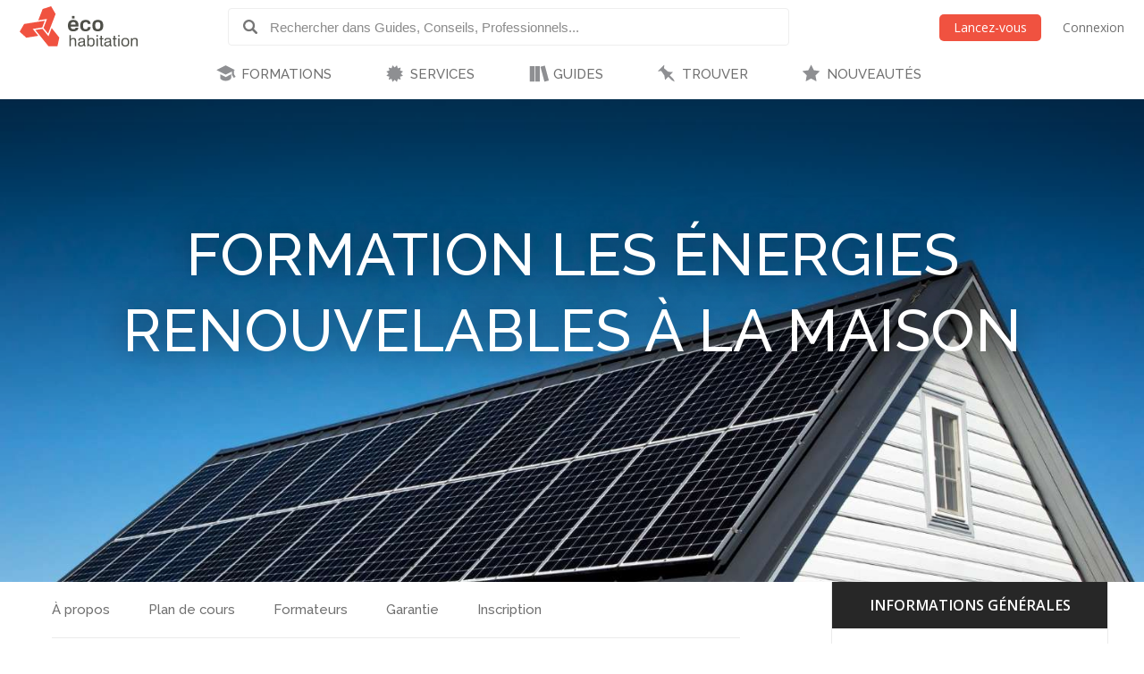

--- FILE ---
content_type: text/html; charset=utf-8
request_url: https://www.ecohabitation.com/formations/cours/1036/les-energies-renouvelables-a-la-maison/
body_size: 13753
content:

<!DOCTYPE html>
<html lang="fr" class="lang-fr ">
<head>
    
<script>window.gtag=window.gtag||function(){};window.ga=window.ga||function(){};</script>

    <link rel="preconnect" href="https://www.googletagmanager.com">

    <script>
        ECO_GTAG_CONFIG = {};

        
            ECO_GTAG_CONFIG.content_type = "Formations";
            
            ECO_GTAG_CONFIG.zone = "None";
        

        
    </script>

    

    
        <script async src="https://www.googletagmanager.com/gtag/js?id=G-EYL8S8R2L6"></script>
        <script>
            window.dataLayer = window.dataLayer || [];
            function gtag(){dataLayer.push(arguments);}
            gtag('js', new Date());
            gtag('config', 'G-EYL8S8R2L6', ECO_GTAG_CONFIG);
        </script>
    

    




    
    <meta charset="UTF-8">
    <title>Formation Les énergies renouvelables à la maison - Écohabitation</title>
    <meta name="description" content="La formation les Énergies renouvelables à la maison vous apprendra comment produire votre propre électricité solaire photovoltaïque en autonomie complète, partielle ou relié au réseau. Vous découvrirez les possibilités du solaire thermique, de l&#x27;éolien domestique et de la micro-hydroélectricité.">
    <meta name="keywords" content="Énergie Solaire, Maison autonome, Autonomie énergétique, Énergie renouvelable, Formation maison autonome, Solaire photovoltaïque">
    <meta name="viewport" content="width=device-width, initial-scale=1">
    
    <meta http-equiv="last-modified" content="2021-07-05">
    
    <link rel="canonical" href="https://www.ecohabitation.com/formations/cours/1036/les-energies-renouvelables-a-la-maison/">
    <meta property="og:url" content="https://www.ecohabitation.com/formations/cours/1036/les-energies-renouvelables-a-la-maison/">
    
    <meta property="fb:app_id" content="464627777732521">

    <meta property="og:title" content="Formation Les énergies renouvelables à la maison">
    <meta property="og:description" content="La formation les Énergies renouvelables à la maison vous apprendra comment produire votre propre électricité solaire photovoltaïque en autonomie complète, partielle ou relié au réseau. Vous découvrirez les possibilités du solaire thermique, de l&#x27;éolien domestique et de la micro-hydroélectricité.">
    
    
    <meta property="og:image" content="https://www.ecohabitation.com/media/formations/courses/39/a1/39a161e22c8ec567c57afecd564311a11c452a78/thumbs/1BCeLpkGlqWz_1200x630_taKxHD8y.jpg">
    

    

    <meta property="og:image" content="https://www.ecohabitation.com/static/website/img/og-image-ecohabitation.82492609110d.jpg">
    <link rel="shortcut icon" href="/static/website/img/favicon.6278270913a5.ico">
    <link rel="preconnect" href="https://fonts.googleapis.com">
    <link rel="preconnect" href="https://fonts.gstatic.com" crossorigin>
    <link rel="preconnect" href="https://ajax.googleapis.com">
    
    
        <link rel="preconnect" href="https://ras.ecohome.net">

        <link rel="preconnect" href="https://js.hs-scripts.com">
        <link rel="preconnect" href="https://js.hscollectedforms.net">
        <link rel="preconnect" href="https://js.hs-analytics.net">
        <link rel="preconnect" href="https://js.hsleadflows.net">
        <link rel="preconnect" href="https://js.hs-banner.com">
        <link rel="preconnect" href="https://forms.hsforms.com">
        <link rel="preconnect" href="https://track.hubspot.com">

        <link rel="preconnect" href="https://connect.facebook.net">
        <link rel="preconnect" href="https://www.facebook.com">

        <link rel="preconnect" href="https://z-na.associates-amazon.com">

        <link rel="preconnect" href="https://s.adroll.com">
        <link rel="preconnect" href="https://d.adroll.com">
        <link rel="preconnect" href="https://d.adroll.mgr.consensu.org">
        <link rel="preconnect" href="https://dsum-sec.casalemedia.com">
        <link rel="preconnect" href="https://pixel.rubiconproject.com">
        <link rel="preconnect" href="https://sync.outbrain.com">
        <link rel="preconnect" href="https://pixel.advertising.com">
        <link rel="preconnect" href="https://sync.taboola.com">
        <link rel="preconnect" href="https://simage2.pubmatic.com">
        <link rel="preconnect" href="https://eb2.3lift.com">
        <link rel="preconnect" href="https://ups.analytics.yahoo.com">
    


    <link href="https://fonts.googleapis.com/css2?family=Open+Sans:wght@300;400;600&family=Raleway:wght@100;200;300;500;600&display=swap" rel="preload" as="style" onload="this.onload=null;this.rel='stylesheet'">
    <link href="/static/website/css/normalize.min.ac230a49d6d6.css" rel="stylesheet">
    <link href="/static/website/css/style.63a8d2331a55.css" rel="stylesheet">
    <link href="/static/website/css/responsive.3b84be3a24ed.css" rel="stylesheet">
    <link href="/static/website/lang/fr/css/style.6ce24a23f774.css" rel="stylesheet">
    <link href="/static/website/css/bootstrap-icons.4687b01d2564.css" rel="preload" as="style" onload="this.onload=null;this.rel='stylesheet'">
    <link href="/static/website/css/fallback.1e78a80a4773.css" rel="preload" as="style" onload="this.onload=null;this.rel='stylesheet'">
    <link href="/static/search/css/jquery.typeahead.min.bd8b222fea6b.css" rel="preload" as="style" onload="this.onload=null;this.rel='stylesheet'">
    <link href="/static/search/css/jquery.typeahead.custom.0a3e7eef66f8.css" rel="preload" as="style" onload="this.onload=null;this.rel='stylesheet'">
    <link href="/static/website/plugins/slick/slick.18ef3d49eaee.css" rel="preload" as="style" onload="this.onload=null;this.rel='stylesheet'">
    <link href="/static/website/plugins/slick/slick-theme.463577beeb15.css" rel="preload" as="style" onload="this.onload=null;this.rel='stylesheet'">

    <noscript>
        <link href="https://fonts.googleapis.com/css2?family=Open+Sans:wght@300;400;600&family=Raleway:wght@100;200;300;500;600&display=swap" rel="stylesheet">
        <link href="/static/website/css/fallback.1e78a80a4773.css" rel="stylesheet">
        <link href="/static/website/css/bootstrap-icons.4687b01d2564.css" rel="stylesheet">
        <link href="/static/search/css/jquery.typeahead.min.bd8b222fea6b.css" rel="stylesheet">
        <link href="/static/search/css/jquery.typeahead.custom.0a3e7eef66f8.css" rel="stylesheet">
        <link href="/static/website/plugins/slick/slick.18ef3d49eaee.css" rel="stylesheet">
        <link href="/static/website/plugins/slick/slick-theme.463577beeb15.css" rel="stylesheet">
    </noscript>

    

</head>
<body>
    
    <div id="header">
        <div class="header-wrapper">
            <div class="mobile-menu-toggle"></div>
            
<a class="logo-wrapper" href="/">
    
        <svg class="main-logo" xmlns="http://www.w3.org/2000/svg" viewBox="0 0 664.268 226.4">
            <g>
                <g class="icon-container">
                    <polygon points="132.448,105.643 141.791,81.34 25.147,99.729 0,143.307 37.339,177.059 104.909,166.388 82.684,138.866 73.705,127.772 120.979,120.317 127.2,119.33"/>
                    <polygon points="164.84,162.83 162.427,169.085 128.375,127.003 126.309,127.317 88.173,133.333 119.39,171.956 162.391,225.201 212.728,225.201 223.267,176 180.25,122.758 171.86,144.561"/>
                    <polygon points="134.417,122.125 160.002,153.8 175.441,113.705 177.844,107.449 202.427,43.581 177.248,0 129.372,15.461 104.783,79.329 110.171,78.483 147.217,72.639 153.844,71.596"/>
                </g>
                <g class="name-container">
                    <path d="M280.239,162.033h7.516v24.976c1.66-3.578,3.927-8.821,14.671-8.821c15.286,0,15.286,9.692,15.286,16.86v30.129h-7.51v-29.605c0-7.865-1.486-11.266-9.782-11.266c-7.952,0-12.665,5.062-12.665,14.232v26.639h-7.516V162.033z"/>
                    <path d="M330.712,193.561c0-6.377,0-15.373,19.473-15.373c12.489,0,17.123,3.931,17.123,14.851v22.531c0,3.853,1.576,3.934,4.365,3.934v5.674c-1.046,0-2.095,0.089-3.145,0.089c-5.763,0-7.342-1.313-8.381-5.763c-2.536,3.49-5.421,6.897-15.986,6.897c-11.356,0-15.285-4.628-15.285-13.709c0-9.174,4.016-12.492,28.124-15.631c2.618-0.352,2.618-4.286,2.618-5.592c0-6.114-2.974-7.163-10.483-7.163c-9.778,0-11.177,2.525-11.177,9.255H330.712z M359.795,207.185v-5.414c-4.19,1.402-7.427,1.925-10.223,2.273c-12.574,1.658-12.923,4.45-12.923,9.43c0,5.24,3.841,6.813,9.078,6.813C354.902,220.286,359.881,216.181,359.795,207.185z"/>
                    <path d="M381.093,162.033h7.51v24.374c1.927-4.023,3.67-8.22,14.153-8.22c13.791,0,19.298,6.9,19.298,23.324c0,19.481-7.857,24.889-19.298,24.889c-9.704,0-12.838-4.019-14.852-7.86v6.637h-6.812V162.033z M401.708,184.306c-12.75,0-13.536,13.186-13.536,18.688c0,10.917,3.746,17.292,14.322,17.292c9.515,0,11.969-6.026,11.969-18.953C414.462,189.805,412.275,184.306,401.708,184.306z"/>
                    <path d="M432.438,162.033h7.509v9.082h-7.509V162.033z M432.438,179.411h7.509v45.766h-7.509V179.411z"/>
                    <path d="M448.844,185.614v-6.203h6.552v-13.802h7.517v13.802h8.647v6.203h-8.647v28.469c0,4.813,0.086,5.25,4.453,5.25c1.046,0,2.014-0.097,3.06-0.182v6.025c-1.921,0.175-3.846,0.261-5.766,0.261c-9.264,0-9.264-5.408-9.264-10.917v-28.906H448.844z"/>
                    <path d="M477.92,193.561c0-6.377,0-15.373,19.476-15.373c12.49,0,17.128,3.931,17.128,14.851v22.531c0,3.853,1.568,3.934,4.361,3.934v5.674c-1.046,0-2.089,0.089-3.138,0.089c-5.766,0-7.342-1.313-8.395-5.763c-2.526,3.49-5.414,6.897-15.979,6.897c-11.354,0-15.284-4.628-15.284-13.709c0-9.174,4.016-12.492,28.123-15.631c2.617-0.352,2.617-4.286,2.617-5.592c0-6.114-2.963-7.163-10.479-7.163c-9.774,0-11.18,2.525-11.18,9.255H477.92z M507.004,207.185v-5.414c-4.188,1.402-7.424,1.925-10.22,2.273c-12.574,1.658-12.923,4.45-12.923,9.43c0,5.24,3.849,6.813,9.085,6.813C502.121,220.286,507.089,216.181,507.004,207.185z"/>
                    <path d="M523.244,185.614v-6.203h6.545v-13.802h7.516v13.802h8.645v6.203h-8.645v28.469c0,4.813,0.086,5.25,4.451,5.25c1.049,0,2.013-0.097,3.055-0.182v6.025c-1.917,0.175-3.838,0.261-5.759,0.261c-9.263,0-9.263-5.408-9.263-10.917v-28.906H523.244z"/>
                    <path d="M555.373,162.033h7.509v9.082h-7.509V162.033z M555.373,179.411h7.509v45.766h-7.509V179.411z"/>
                    <path d="M572.579,202.298c0-16.335,6.982-24.11,22.794-24.11c15.979,0,21.311,9.519,21.311,24.28c0,13.02-3.931,23.933-22.186,23.933C578.251,226.4,572.579,217.49,572.579,202.298z M594.586,184.306c-12.315,0-14.328,8.469-14.328,18.423c0,9.696,2.796,17.558,13.628,17.558c11.966,0,15.028-5.503,15.028-17.469C608.915,190.505,605.763,184.306,594.586,184.306z"/>
                    <path d="M626.712,179.411h7.509v7.075c1.572-3.579,4.368-8.299,14.681-8.299c15.018,0,15.366,9.17,15.366,15.811v31.179h-7.513v-29.08c0-6.897-0.607-11.621-9.259-11.621c-6.979,0-13.275,2.882-13.275,14.151v26.55h-7.509V179.411z"/>
                </g>
                <g class="name-container">
                    <path d="M314.809,102.732h-26.494c0.817-6.167,1.509-13.612,14.644-13.612C313.424,89.12,314.809,95.636,314.809,102.732z M331.437,114.004c0.925-17.554-2.324-37.194-29.172-37.194c-22.665,0-30.343,12.899-30.343,32.307c0,21.277,8.839,31.852,29.642,31.852c24.182,0,27.549-12.082,28.824-19.644h-15.801c-1.051,3.606-1.753,7.438-11.741,7.438c-11.506,0-14.885-4.993-14.885-14.759H331.437z"/>
                    <path d="M383.613,99.35c-0.804-4.649-0.694-10.23-12.668-10.23c-11.847,0-14.286,8.962-14.286,18.61c0,14.067,3.134,21.385,13.59,21.385c13.364,0,12.561-5.937,13.364-12.441h15.924c0,9.532-4.987,24.295-28.827,24.295c-19.294,0-29.982-10.688-29.982-32.31c0-18.257,7.912-31.849,31.271-31.849c20.217,0,27.077,10.691,27.077,22.54H383.613z"/>
                    <path d="M454.395,107.377c0,13.948-2.085,21.51-15.221,21.51c-9.993,0-13.6-5.821-13.6-20.228c0-15.812,4.416-19.652,15.343-19.652C450.916,89.007,454.395,94.944,454.395,107.377z M439.752,140.969c23.14,0,30.803-13.022,30.803-32.197c0-22.082-9.878-31.961-30.218-31.961c-17.668,0-30.923,7.087-30.923,32.542C409.415,131.33,419.757,140.969,439.752,140.969z"/>
                    <rect x="294.588" y="54.625" width="14.306" height="14.304"/>
                </g>
            </g>
        </svg>
    
</a>

            <div class="header-search">
                <form class="top-search" action="/guides/">
                    <div class="typeahead__container">
                        <div class="typeahead__field">
                            <span class="typeahead__button">
                                <label for="id_typeahead__input">
                                    <button type="submit" name="search" aria-label="Rechercher dans Guides, Conseils, Professionnels">
                                        <span class="typeahead__search-icon"></span>
                                    </button>
                                </label>
                            </span>
                            <span class="typeahead__query">
                                <input class="js-typeahead"
                                       style="background: none;"
                                       id="id_typeahead__input"
                                       name="q"
                                       type="search"
                                       placeholder="Rechercher dans Guides, Conseils, Professionnels..."
                                       value=""
                                       data-source="5"
                                       autocomplete="off">
                            </span>
                        </div>
                    </div>
                </form>
            </div>

            <div class="header-action">
                <div class="mobile-search-toggle typeahead__search-icon" title="Rechercher"></div>

                
            </div>

            
                <ul class="header-auth mainmenu">
                    <li class="child"><a data-modal class="buttons button-orange" href="/inscription/?next=/formations/cours/1036/les-energies-renouvelables-a-la-maison/" rel="nofollow">Lancez-vous</a></li>
                    <li class="child nomobile"><a data-modal href="/connexion/?next=/formations/cours/1036/les-energies-renouvelables-a-la-maison/" rel="nofollow">Connexion</a></li>
                </ul>
            
            <div class="clear"></div>
        </div>

        
            <nav id="mainnav">
                <ul class="mainmenu">
                    



    <li class="child section-training has-childs level-0">
        <a href="/formations/">FORMATIONS</a>
        
            <ul class="submenu">
                

<li class="column"><ul>

    <li class="child level-1">
        <a href="https://www.ecohabitation.com/formations/">Nos formations</a>
        
    </li>
    
        
    

    <li class="child has-childs level-1 last">
        <a href="/formations/webinaires/midrise-bois-vs-beton/">Webinaires et Événements</a>
        
            <ul class="submenu">
                



    <li class="child level-2">
        <a href="/dossier-inondation-cohabiter-avec-l-eau/">Dossier inondation : Cohabiter avec l&#x27;eau</a>
        
    </li>
    

    <li class="child level-2">
        <a href="/formations/webinaires/midrise-bois-vs-beton/">Midrise - Bois vs Béton</a>
        
    </li>
    

    <li class="child level-2 last">
        <a href="/formations/videos/">Vidéos</a>
        
    </li>
    

            </ul>

        
    </li>
    
        
            </ul></li>
        
    

            </ul>

        
    </li>
    

    <li class="child section-services has-childs level-0">
        <a href="/services/">SERVICES</a>
        
            <ul class="submenu">
                

<li class="column"><ul>

    <li class="child has-childs level-1">
        <a href="/multilogement-commercial-institutionnel/">Multilogement, Commercial et Institutionnel</a>
        
            <ul class="submenu">
                



    <li class="child level-2">
        <a href="/multilogement-commercial-institutionnel/optimisation-energetique-sur-plans/">Optimisation énergétique sur plans</a>
        
    </li>
    

    <li class="child level-2">
        <a href="/multilogement-commercial-institutionnel/audit-energetique/">Audit énergétique</a>
        
    </li>
    

    <li class="child level-2">
        <a href="/multilogement-commercial-institutionnel/batiment-carbone-zero/">Bâtiment à Carbone Zéro</a>
        
    </li>
    

    <li class="child level-2 last">
        <a href="/multilogement-commercial-institutionnel/financements/">Accompagnement énergétique APH</a>
        
    </li>
    

            </ul>

        
    </li>
    
        
    

    <li class="child has-childs level-1">
        <a href="/quartiers/">Planification urbaine</a>
        
            <ul class="submenu">
                



    <li class="child level-2">
        <a href="/planification-urbaine/quartiers-durables/">Quartiers durables</a>
        
    </li>
    

    <li class="child level-2">
        <a href="/planification-urbaine/reseaux-thermiques/">Réseaux thermiques</a>
        
    </li>
    

    <li class="child level-2 last">
        <a href="/planification-urbaine/municipalites-durables/">Municipalités durables</a>
        
    </li>
    

            </ul>

        
    </li>
    
        
            </ul></li><li class="column"><ul>
        
    

    <li class="child has-childs level-1">
        <a href="/coaching-de-projet/">Coaching de projet</a>
        
            <ul class="submenu">
                



    <li class="child level-2">
        <a href="/coaching-de-projet/">Coaching en rénovation et en construction</a>
        
    </li>
    

    <li class="child level-2">
        <a href="/coaching-de-projet/coaching-en-uha/">Coaching en UHA</a>
        
    </li>
    

    <li class="child level-2 last">
        <a href="/coaching-de-projet/coaching-inondations/">Coaching en adaptation aux inondations</a>
        
    </li>
    

            </ul>

        
    </li>
    
        
    

    <li class="child has-childs level-1 last">
        <a href="/jerenoveco/">Démarche JeRénovÉco</a>
        
            <ul class="submenu">
                



    <li class="child level-2">
        <a href="/jerenoveco/a-propos/">À propos</a>
        
    </li>
    

    <li class="child level-2">
        <a href="/jerenoveco/pour-qui/">À qui s&#x27;adresse JeRénovÉco?</a>
        
    </li>
    

    <li class="child level-2">
        <a href="/jerenoveco/energie/">Volet énergie et décarbonation</a>
        
    </li>
    

    <li class="child level-2 last">
        <a href="/jerenoveco/adaptation/">Volet inondations</a>
        
    </li>
    

            </ul>

        
    </li>
    
        
            </ul></li>
        
    

            </ul>

        
    </li>
    

    <li class="child section-guides has-childs level-0">
        <a href="/guides/">GUIDES</a>
        
            <ul class="submenu">
                

<li class="column"><ul>

    <li class="child has-childs level-1">
        <a href="/guides/planification-et-conception/">Planification et conception</a>
        
            <ul class="submenu">
                



    <li class="child level-2">
        <a href="/guides/mode-de-vie-et-mobilite/">Mode de vie et mobilité</a>
        
    </li>
    

    <li class="child level-2">
        <a href="/guides/subventions-et-incitatifs/">Subventions et incitatifs</a>
        
    </li>
    

    <li class="child level-2">
        <a href="/guides/financement-hypothecaire-et-fiscalite/">Financement hypothécaire et fiscalité</a>
        
    </li>
    

    <li class="child level-2">
        <a href="/guides/codes-et-reglementations/">Codes et règlementations</a>
        
    </li>
    

    <li class="child level-2">
        <a href="/guides/les-certifications-ecologiques/">Les certifications écologiques</a>
        
    </li>
    

    <li class="child level-2">
        <a href="/guides/ecodesign/">Écodesign</a>
        
    </li>
    

    <li class="child level-2">
        <a href="/guides/maisons-autonomes-et-nette-zero/">Maisons autonomes et Nette-Zéro</a>
        
    </li>
    

    <li class="child level-2">
        <a href="/guides/materiaux-et-ressources/">Matériaux et ressources</a>
        
    </li>
    

    <li class="child level-2">
        <a href="/guides/architecture-et-conception-de-plans/">Architecture et conception de plans</a>
        
    </li>
    

    <li class="child level-2">
        <a href="/guides/entrepreneurs-expertise/">Entrepreneurs - Expertise</a>
        
    </li>
    

    <li class="child level-2">
        <a href="/guides/sante-et-qualite-de-lair/">Santé et qualité de l&#x27;air</a>
        
    </li>
    

    <li class="child level-2">
        <a href="/guides/gestion-des-dechets/">Gestion des déchets</a>
        
    </li>
    

    <li class="child level-2 last">
        <a href="/guides/immobilier-et-maisons-neuves/">Immobilier et maisons neuves</a>
        
    </li>
    

            </ul>

        
    </li>
    
        
    

    <li class="child has-childs level-1">
        <a href="/guides/fondations-et-sous-sol/">Fondations et sous-sol</a>
        
            <ul class="submenu">
                



    <li class="child level-2">
        <a href="/guides/excavation/">Excavation</a>
        
    </li>
    

    <li class="child level-2">
        <a href="/guides/radon/">Radon</a>
        
    </li>
    

    <li class="child level-2">
        <a href="/guides/fondations-nouvelle-construction/">Fondations - Nouvelle construction</a>
        
    </li>
    

    <li class="child level-2">
        <a href="/guides/fondations-renovation/">Fondations - Rénovation</a>
        
    </li>
    

    <li class="child level-2 last">
        <a href="/guides/drainage-et-impermeabilisation/">Drainage et imperméabilisation</a>
        
    </li>
    

            </ul>

        
    </li>
    
        
            </ul></li><li class="column"><ul>
        
    

    <li class="child has-childs level-1">
        <a href="/guides/murs-et-toitures/">Murs et toitures</a>
        
            <ul class="submenu">
                



    <li class="child level-2">
        <a href="/guides/coupes-de-mur-nouvelle-construction/">Coupes de mur - Nouvelle construction</a>
        
    </li>
    

    <li class="child level-2">
        <a href="/guides/coupes-de-mur-renovation/">Coupes de mur - Rénovation</a>
        
    </li>
    

    <li class="child level-2">
        <a href="/guides/etancheite-pare-air-pare-vapeur/">Étanchéité - Pare-air - Pare-vapeur</a>
        
    </li>
    

    <li class="child level-2">
        <a href="/guides/isolation-et-insonorisation/">Isolation et insonorisation</a>
        
    </li>
    

    <li class="child level-2">
        <a href="/guides/portes-et-fenetres/">Portes et fenêtres</a>
        
    </li>
    

    <li class="child level-2">
        <a href="/guides/entretoits-nouvelle-construction/">Entretoits - Nouvelle construction</a>
        
    </li>
    

    <li class="child level-2">
        <a href="/guides/entretoits-renovation/">Entretoits - Rénovation</a>
        
    </li>
    

    <li class="child level-2">
        <a href="/guides/toitures/">Toitures</a>
        
    </li>
    

    <li class="child level-2">
        <a href="/guides/revetements-exterieurs/">Revêtements extérieurs</a>
        
    </li>
    

    <li class="child level-2 last">
        <a href="/guides/controle-des-parasites/">Contrôle des parasites</a>
        
    </li>
    

            </ul>

        
    </li>
    
        
    

    <li class="child has-childs level-1">
        <a href="/guides/mecanique-du-batiment/">Mécanique du bâtiment</a>
        
            <ul class="submenu">
                



    <li class="child level-2">
        <a href="/guides/chauffage-et-climatisation/">Chauffage et climatisation</a>
        
    </li>
    

    <li class="child level-2">
        <a href="/guides/ventilation/">Ventilation</a>
        
    </li>
    

    <li class="child level-2">
        <a href="/guides/plomberie-et-gestion-efficace-de-leau/">Plomberie et gestion efficace de l&#x27;eau</a>
        
    </li>
    

    <li class="child level-2">
        <a href="/guides/electricite/">Électricité</a>
        
    </li>
    

    <li class="child level-2 last">
        <a href="/guides/energies-renouvelables/">Énergies renouvelables</a>
        
    </li>
    

            </ul>

        
    </li>
    
        
            </ul></li><li class="column"><ul>
        
    

    <li class="child has-childs level-1">
        <a href="/guides/interieurs/">Intérieurs</a>
        
            <ul class="submenu">
                



    <li class="child level-2">
        <a href="/guides/murs-et-plafonds-revetements-interieurs/">Murs et plafonds - Revêtements intérieurs</a>
        
    </li>
    

    <li class="child level-2">
        <a href="/guides/planchers-et-escaliers/">Planchers et escaliers</a>
        
    </li>
    

    <li class="child level-2">
        <a href="/guides/peintures-finis-et-enduits-naturels/">Peintures, finis et enduits naturels</a>
        
    </li>
    

    <li class="child level-2">
        <a href="/guides/portes-et-moulures/">Portes et moulures</a>
        
    </li>
    

    <li class="child level-2">
        <a href="/guides/cuisines/">Cuisines</a>
        
    </li>
    

    <li class="child level-2">
        <a href="/guides/salles-de-bains/">Salles de bains</a>
        
    </li>
    

    <li class="child level-2">
        <a href="/guides/amenagement-du-sous-sol/">Aménagement du sous-sol</a>
        
    </li>
    

    <li class="child level-2">
        <a href="/guides/mobilier-et-decoration/">Mobilier et décoration</a>
        
    </li>
    

    <li class="child level-2">
        <a href="/guides/nettoyage-et-entretien/">Nettoyage et entretien</a>
        
    </li>
    

    <li class="child level-2 last">
        <a href="/guides/recyclage-et-compostage/">Recyclage et compostage</a>
        
    </li>
    

            </ul>

        
    </li>
    
        
    

    <li class="child has-childs level-1">
        <a href="/guides/amenagement-exterieur/">Aménagement extérieur</a>
        
            <ul class="submenu">
                



    <li class="child level-2">
        <a href="/guides/terrasses-balcons-et-gazebos/">Terrasses, balcons et gazébos</a>
        
    </li>
    

    <li class="child level-2">
        <a href="/guides/pavages-et-permeabilite-du-lot/">Pavages et perméabilité du lot</a>
        
    </li>
    

    <li class="child level-2">
        <a href="/guides/amenagement-paysager/">Aménagement paysager</a>
        
    </li>
    

    <li class="child level-2">
        <a href="/guides/systeme-dirrigation/">Système d&#x27;irrigation</a>
        
    </li>
    

    <li class="child level-2">
        <a href="/guides/recuperation-des-eaux-de-pluie/">Récupération des eaux de pluie</a>
        
    </li>
    

    <li class="child level-2">
        <a href="/guides/production-alimentaire/">Production alimentaire</a>
        
    </li>
    

    <li class="child level-2">
        <a href="/guides/piscines-et-bassins-naturels/">Piscines et bassins naturels</a>
        
    </li>
    

    <li class="child level-2 last">
        <a href="/guides/serres-solariums/">Serres &amp; Solariums</a>
        
    </li>
    

            </ul>

        
    </li>
    
        
            </ul></li><li class="column"><ul>
        
    

    <li class="child has-childs level-1">
        <a href="/guides/leed-guide-technique/">LEED - Guide technique</a>
        
            <ul class="submenu">
                



    <li class="child level-2">
        <a href="/guides/leed-v4/">LEED v4</a>
        
    </li>
    

    <li class="child level-2 last">
        <a href="/guides/leed-2009/">LEED 2009</a>
        
    </li>
    

            </ul>

        
    </li>
    
        
    

    <li class="child has-childs level-1">
        <a href="/guides/urbanisme-et-amenagement-du-territoire/">Urbanisme et  Aménagement du territoire</a>
        
            <ul class="submenu">
                



    <li class="child level-2">
        <a href="/guides/amenagement-densite/">Aménagement &amp; densité</a>
        
    </li>
    

    <li class="child level-2">
        <a href="/guides/ilots-de-chaleurs/">Îlots de chaleurs</a>
        
    </li>
    

    <li class="child level-2">
        <a href="/guides/gestion-de-leau/">Gestion de l&#x27;eau</a>
        
    </li>
    

    <li class="child level-2">
        <a href="/guides/matieres-residuelles/">Matières résiduelles</a>
        
    </li>
    

    <li class="child level-2">
        <a href="/guides/transport-deplacement/">Transport - déplacement</a>
        
    </li>
    

    <li class="child level-2">
        <a href="/guides/reduction-des-emissions-de-ges/">Réduction des émissions de GES</a>
        
    </li>
    

    <li class="child level-2 last">
        <a href="/guides/municipalites-encourager-lhabitation-durable/">Municipalités: encourager l&#x27;habitation durable</a>
        
    </li>
    

            </ul>

        
    </li>
    
        
            </ul></li><li class="column"><ul>
        
    

    <li class="child level-1">
        <a href="/publications-exclusives/">Publications exclusives</a>
        
    </li>
    
        
    

    <li class="child level-1">
        <a href="/discussions/">Questions et réponses</a>
        
    </li>
    
        
            </ul></li><li class="column"><ul>
        
    

    <li class="child level-1 last">
        <a href="/renovation/">Rénovation Écohabitation</a>
        
    </li>
    
        
            </ul></li>
        
    

            </ul>

        
    </li>
    

    <li class="child section-projects has-childs level-0">
        <a href="/trouver/">TROUVER</a>
        
            <ul class="submenu">
                

<li class="column"><ul>

    <li class="child has-childs level-1 last">
        <a href="/trouver/">TROUVER DE L&#x27;INSPIRATION</a>
        
            <ul class="submenu">
                



    <li class="child level-2">
        <a href="/trouver/kits/">Maisons préfabriquées pour le Québec</a>
        
    </li>
    

    <li class="child level-2">
        <a href="/projets/">Projets exemplaires</a>
        
    </li>
    

    <li class="child level-2 last">
        <a href="/trouver/proprietes-a-vendre/">Propriétés et condos écologiques à vendre</a>
        
    </li>
    

            </ul>

        
    </li>
    
        
            </ul></li>
        
    

            </ul>

        
    </li>
    

    <li class="child section-latest level-0 last">
        <a href="/nouveautes/">NOUVEAUTÉS</a>
        
    </li>
    

                </ul>
            </nav>
        
    </div>

    <div id="content">
        
    
        <div class="cover-image" style="background-image: url(/media/formations/courses/39/a1/39a161e22c8ec567c57afecd564311a11c452a78/thumbs/1BCeLpkGlqWz_1500x1000_EE_R0wWf.jpg);">
            <div class="dark-layer"></div>
            <div class="content-wrapper">
                <header>
                    <h1>Formation Les énergies renouvelables à la maison</h1>
                </header>
            </div>
            <span class="photo-credit"></span>
        </div>
    

    <div class="content-article course-article">
        <div class="sidebar">
            
                <div class="side-card">
                    <div class="card-row dark-row">
                        <span class="course-price">Informations générales</span>
                    </div>

                    
                        
                            <div class="card-row card-date">
                                <p>
                                    <a class="buttons button-orange" href="#prices">S'inscrire</a>
                                </p>
                            </div>
                        
                    

                    <div class="card-row card-course">
                        <h3>Formation d'une journée</h3>

<h3>De 9h à 17h</h3>

<h3>Inclus avec la formation</h3>

<ul>
	<li>Cahiers de cours numériques</li>
	<li>Accès aux enregistrements de la formation</li>
	<li>Plateforme en ligne: ressources complémentaires</li>
	<li>Accès aux mises à jours de la formation</li>
</ul>

<h3>Agréments</h3>

<ul>
	<li><a href="https://www.revenuquebec.ca/fr/citoyens/declaration-de-revenus/produire-votre-declaration-de-revenus/comment-remplir-votre-declaration/aide-par-ligne/350-a-398-1-credits-dimpot-non-remboursables/ligne-398/" target="_blank">Revenu Québec</a></li>
	<li><a href="http://www.emploiquebec.gouv.qc.ca/entreprises/sinformer-sur-ses-responsabilites-legales/loi-sur-les-competences/" target="_blank">Emploi Québec</a></li>
</ul>

<h3><a href="#guarantee">Politique de satisfaction</a></h3>
                    </div>
                </div>
            
        </div>
        <div class="article-container">
            <div class="content-navigation-container">
                <ul class="content-navigation">
                    <li class="child"><a class="anchor-link" href="#summary">À propos</a></li>
                    <li class="child"><a class="anchor-link" href="#lesson-plan">Plan de cours</a></li>
                    <li class="child"><a class="anchor-link" href="#instructors">Formateurs</a></li>
                    <li class="child"><a class="anchor-link" href="#guarantee">Garantie</a></li>
                    <li class="child"><a class="anchor-link" href="#prices">Inscription</a></li>
                </ul>
            </div>

            <article>
                
                    
                        <ul class="breadcrumbs">
                            <li class="child"><a href="/formations/cours/">Formations</a></li>
                            
                                <li class="child"><a href="/formations/cours/energies-renouvelables/">Énergies renouvelables</a></li>
                            
                                <li class="child"><a href="/formations/cours/webinaire/">Webinaire</a></li>
                            
                        </ul>
                    
                

                
                    
                    <h2 class="subtitle">Venez découvrir et explorer les possibilités des énergies renouvelables avec cette formation d&#x27;introduction.</h2>
                    <p>Cette formation est&nbsp;donnée&nbsp;en format webinaire, en direct, à date et heure prévues. La formation sera également enregistrée, vous pouvez donc également la visionnée en différé à votre convenance.&nbsp;Suivez-la d'où vous voulez,&nbsp;peu importe où vous habitez!&nbsp;Une procédure de connexion détaillée vous sera transmise par courriel, environ une semaine avant la tenue de la&nbsp;formation.</p>

<h2>Objectifs</h2>

<p>Vous aimeriez&nbsp;avoir des installations d'énergies renouvelables à la maison? Vous voulez connaître un peu plus les options disponibles, les coûts et les implications reliées à l'utilisation&nbsp;des ces systèmes? Vous voulez une maison hors réseau?</p>

<p>Suivez cette formation pour faire un survol complet des différentes possibilités!</p>

<p>Cette formation vous apprendra principalement comment produire sa propre électricité solaire photovoltaïque en autonomie complète, partielle ou relié au réseau.&nbsp;Vous découvrirez&nbsp;également les possibilités du solaire thermique,&nbsp;de l'éolien domestique&nbsp;et de la micro-hydroélectricité.&nbsp;</p>

<ul>
	<li>Comprendre le fonctionnement des systèmes solaires photovoltaïques et leurs performances</li>
	<li>Découvrir les possibilités de l'éolien, de la microhydroélectricité et du solaire thermique</li>
	<li>Apprendre les implications financières, sociales et légales relatives aux énergies renouvelables</li>
</ul>

<figure class="image-captioned"><img alt="installation de panneaux solaires sur le toit d'un garage détaché" height="450" src="/media/uploads/2025/03/03/installation-panneaux.jpg" width="1000" />
<figcaption>Apprenez-en plus sur les possibilités d'installation de panneaux solaires chez vous!</figcaption>
</figure>

<h2>À qui s’adresse la formation</h2>

<p>Ciblée pour les particuliers qui désirent explorer les possibilités et la rentabilité des énergies renouvelables&nbsp;applicables au résidentiel. Que ce soit pour un projet de construction neuve ou de rénovation, pour un système en automnomie énérgétique ou relié au réseau.</p>
                    <h2 id="lesson-plan">Plan de cours</h2>
                    <h3>Consommation d'énergie</h3>

<h3>Autoproduction d'énergie: technologies à l'étude</h3>

<ul>
	<li>Chauffe-piscine solaire</li>
	<li>Chauffe-air solaire</li>
	<li>Chauffe-eau solaire</li>
	<li>Solaire&nbsp;photovoltaïque en autonomie</li>
	<li>Solaire&nbsp;photovoltaïque branché au réseau</li>
	<li>Éolienne domestique</li>
	<li>Micro-hydroélectricité</li>
</ul>

<h3>Pour chacune des technologies à l'étude</h3>

<ul>
	<li>Aperçu de l'aspect technique</li>
	<li>Aspect économique à partir de soumissions d'études de cas</li>
	<li>Aspect social (mode de vie)</li>
	<li>Aspect légal</li>
</ul>

                    
                        <h2 id="instructors">Formateurs</h2>
                        <div class="instructors-list">
                            
                                <div class="instructor">
                                    
                                        <img class="instructor-photo" src="/media/users/photos/d9/10/d91096276f8cac70fbb4a588092607f18e2ba818/thumbs/a6g-4k96UoDY_400x400__8H1_-q1.jpg" alt="Jean-Pierre Desjardins" width="200" height="200">
                                    
                                    <div class="instructor-detail">
                                        <h3>Jean-Pierre Desjardins</h3>
                                        <h4>Formateur en énergies renouvelables pour Écohabitation</h4>
                                        


    <p>Chargé de cours à la retraite (2023) où il a enseigné à l&#x27;UQAM pendant plus de 30 ans en ressources énergétiques renouvelables et maisons saines, et administrateur d’Écohabitation. <br>Membre de l&#x27;équipe qui a développé le «Certificat en ressources énergétiques durables» à l&#x27;UQAM.</p>

                                    </div>
                                </div>
                            
                        </div>
                    

                    <div id="guarantee">
                        <h2>Formations complémentaires</h2>

<h3>Vous voulez allez plus en détails sur&nbsp;les énergies renouvelables, participez à notre formation complète : <a href="https://www.ecohabitation.com/formations/cours/1009/energies-renouvelables-30h/" target="_blank">Énergies renouvelables 27h.</a></h3>

<h3>Vous souhaitez tout connaître sur les systèmes solaires photovoltaïques, inscrivez-vous à notre formation de 2 jours : <a href="https://www.ecohabitation.com/formations/cours/1007/electricite-solaire-photovoltaique/" target="_blank">Électricité solaire&nbsp;photovoltaïque</a></h3>

<h2>Satisfaction garantie à 100 %</h2>

<h3>Vivez l'expérience des formations Écohabitation!</h3>

<p>Écohabitation s'engage à offrir des formations de qualité, à la fine pointe des notions en habitation durable adaptées au climat et au marché québécois.&nbsp;Toutes nos formations sont données par des&nbsp;formateurs&nbsp;experts cumulant plusieurs années d'expérience dans leur domaine.&nbsp;Soyez ainsi assurés de vivre une&nbsp;expérience enrichissante!&nbsp;Vous pouvez au&nbsp; besoins consulter <a href="/formations/politique-remboursement/" target="_blank">notre politique de satisfaction</a>.</p>

<p><em>N.B Si vous êtes inscrit au<a href="https://www.ecohabitation.com/formations/cours/1012/je-construis-ma-maison-ecologique-le-parcours/"> parcours je construis ma maison écologique</a>, ne vous inscrivez pas à cette formation.</em></p>
                    </div>

                    <div id="prices">
                        <h2>Inscription</h2>
                        
                    </div>
                
            </article>
        </div>
        <div class="clear"></div>

        <section class="section-white section-padding-none">
            <div class="product-card-container" style="background-image: url(/media/formations/courses/39/a1/39a161e22c8ec567c57afecd564311a11c452a78/thumbs/1BCeLpkGlqWz_1500x1000_EE_R0wWf.jpg)">
                <div class="product-card">
                    
                        <div class="product-inactive">
                            
                                <h3>Formation bientôt disponible</h3>
                                <p>Appelez-nous pour réserver votre place : 1-514-985-0004 poste 609</p>
                            
                            
                        </div>
                    
                </div>
            </div>
        </section>
    </div>

    

    </div>

    <footer id="footer">
        <div class="footer-block footer-block-center">
  <a class="logo-wrapper" href="/">
    <svg class="main-logo" xmlns="http://www.w3.org/2000/svg" viewBox="0 0 664.268 226.4">
      <g>
        <g class="icon-container">
          <polygon points="132.448,105.643 141.791,81.34 25.147,99.729 0,143.307 37.339,177.059 104.909,166.388 82.684,138.866 73.705,127.772 120.979,120.317 127.2,119.33"/>
          <polygon points="164.84,162.83 162.427,169.085 128.375,127.003 126.309,127.317 88.173,133.333 119.39,171.956 162.391,225.201 212.728,225.201 223.267,176 180.25,122.758 171.86,144.561"/>
          <polygon points="134.417,122.125 160.002,153.8 175.441,113.705 177.844,107.449 202.427,43.581 177.248,0 129.372,15.461 104.783,79.329 110.171,78.483 147.217,72.639 153.844,71.596"/>
        </g>
        <g class="name-container">
          <path d="M280.239,162.033h7.516v24.976c1.66-3.578,3.927-8.821,14.671-8.821c15.286,0,15.286,9.692,15.286,16.86v30.129h-7.51v-29.605c0-7.865-1.486-11.266-9.782-11.266c-7.952,0-12.665,5.062-12.665,14.232v26.639h-7.516V162.033z"/>
          <path d="M330.712,193.561c0-6.377,0-15.373,19.473-15.373c12.489,0,17.123,3.931,17.123,14.851v22.531c0,3.853,1.576,3.934,4.365,3.934v5.674c-1.046,0-2.095,0.089-3.145,0.089c-5.763,0-7.342-1.313-8.381-5.763c-2.536,3.49-5.421,6.897-15.986,6.897c-11.356,0-15.285-4.628-15.285-13.709c0-9.174,4.016-12.492,28.124-15.631c2.618-0.352,2.618-4.286,2.618-5.592c0-6.114-2.974-7.163-10.483-7.163c-9.778,0-11.177,2.525-11.177,9.255H330.712z M359.795,207.185v-5.414c-4.19,1.402-7.427,1.925-10.223,2.273c-12.574,1.658-12.923,4.45-12.923,9.43c0,5.24,3.841,6.813,9.078,6.813C354.902,220.286,359.881,216.181,359.795,207.185z"/>
          <path d="M381.093,162.033h7.51v24.374c1.927-4.023,3.67-8.22,14.153-8.22c13.791,0,19.298,6.9,19.298,23.324c0,19.481-7.857,24.889-19.298,24.889c-9.704,0-12.838-4.019-14.852-7.86v6.637h-6.812V162.033z M401.708,184.306c-12.75,0-13.536,13.186-13.536,18.688c0,10.917,3.746,17.292,14.322,17.292c9.515,0,11.969-6.026,11.969-18.953C414.462,189.805,412.275,184.306,401.708,184.306z"/>
          <path d="M432.438,162.033h7.509v9.082h-7.509V162.033z M432.438,179.411h7.509v45.766h-7.509V179.411z"/>
          <path d="M448.844,185.614v-6.203h6.552v-13.802h7.517v13.802h8.647v6.203h-8.647v28.469c0,4.813,0.086,5.25,4.453,5.25c1.046,0,2.014-0.097,3.06-0.182v6.025c-1.921,0.175-3.846,0.261-5.766,0.261c-9.264,0-9.264-5.408-9.264-10.917v-28.906H448.844z"/>
          <path d="M477.92,193.561c0-6.377,0-15.373,19.476-15.373c12.49,0,17.128,3.931,17.128,14.851v22.531c0,3.853,1.568,3.934,4.361,3.934v5.674c-1.046,0-2.089,0.089-3.138,0.089c-5.766,0-7.342-1.313-8.395-5.763c-2.526,3.49-5.414,6.897-15.979,6.897c-11.354,0-15.284-4.628-15.284-13.709c0-9.174,4.016-12.492,28.123-15.631c2.617-0.352,2.617-4.286,2.617-5.592c0-6.114-2.963-7.163-10.479-7.163c-9.774,0-11.18,2.525-11.18,9.255H477.92z M507.004,207.185v-5.414c-4.188,1.402-7.424,1.925-10.22,2.273c-12.574,1.658-12.923,4.45-12.923,9.43c0,5.24,3.849,6.813,9.085,6.813C502.121,220.286,507.089,216.181,507.004,207.185z"/>
          <path d="M523.244,185.614v-6.203h6.545v-13.802h7.516v13.802h8.645v6.203h-8.645v28.469c0,4.813,0.086,5.25,4.451,5.25c1.049,0,2.013-0.097,3.055-0.182v6.025c-1.917,0.175-3.838,0.261-5.759,0.261c-9.263,0-9.263-5.408-9.263-10.917v-28.906H523.244z"/>
          <path d="M555.373,162.033h7.509v9.082h-7.509V162.033z M555.373,179.411h7.509v45.766h-7.509V179.411z"/>
          <path d="M572.579,202.298c0-16.335,6.982-24.11,22.794-24.11c15.979,0,21.311,9.519,21.311,24.28c0,13.02-3.931,23.933-22.186,23.933C578.251,226.4,572.579,217.49,572.579,202.298z M594.586,184.306c-12.315,0-14.328,8.469-14.328,18.423c0,9.696,2.796,17.558,13.628,17.558c11.966,0,15.028-5.503,15.028-17.469C608.915,190.505,605.763,184.306,594.586,184.306z"/>
          <path d="M626.712,179.411h7.509v7.075c1.572-3.579,4.368-8.299,14.681-8.299c15.018,0,15.366,9.17,15.366,15.811v31.179h-7.513v-29.08c0-6.897-0.607-11.621-9.259-11.621c-6.979,0-13.275,2.882-13.275,14.151v26.55h-7.509V179.411z"/>
        </g>
        <g class="name-container">
          <path d="M314.809,102.732h-26.494c0.817-6.167,1.509-13.612,14.644-13.612C313.424,89.12,314.809,95.636,314.809,102.732z M331.437,114.004c0.925-17.554-2.324-37.194-29.172-37.194c-22.665,0-30.343,12.899-30.343,32.307c0,21.277,8.839,31.852,29.642,31.852c24.182,0,27.549-12.082,28.824-19.644h-15.801c-1.051,3.606-1.753,7.438-11.741,7.438c-11.506,0-14.885-4.993-14.885-14.759H331.437z"/>
          <path d="M383.613,99.35c-0.804-4.649-0.694-10.23-12.668-10.23c-11.847,0-14.286,8.962-14.286,18.61c0,14.067,3.134,21.385,13.59,21.385c13.364,0,12.561-5.937,13.364-12.441h15.924c0,9.532-4.987,24.295-28.827,24.295c-19.294,0-29.982-10.688-29.982-32.31c0-18.257,7.912-31.849,31.271-31.849c20.217,0,27.077,10.691,27.077,22.54H383.613z"/>
          <path d="M454.395,107.377c0,13.948-2.085,21.51-15.221,21.51c-9.993,0-13.6-5.821-13.6-20.228c0-15.812,4.416-19.652,15.343-19.652C450.916,89.007,454.395,94.944,454.395,107.377z M439.752,140.969c23.14,0,30.803-13.022,30.803-32.197c0-22.082-9.878-31.961-30.218-31.961c-17.668,0-30.923,7.087-30.923,32.542C409.415,131.33,419.757,140.969,439.752,140.969z"/>
          <rect x="294.588" y="54.625" width="14.306" height="14.304"/>
        </g>
      </g>
    </svg>
  </a>
  <ul class="social-network">
    <li class="item facebook"><a class="bi bi-facebook" href="https://www.facebook.com/Ecohabitation/" title="Facebook" target="_blank" rel="nofollow noopener"></a></li>
    <li class="item youtube"><a class="bi bi-youtube" href="https://www.youtube.com/c/ecohabitation-org" title="Youtube" target="_blank" rel="nofollow noopener"></a></li>
    <li class="item instagram"><a class="bi bi-instagram" href="https://www.instagram.com/ecohabitationmtl/" title="Instagram" target="_blank" rel="nofollow noopener"></a></li>
    <li class="item linkedin"><a class="bi bi-linkedin" href="https://fr.linkedin.com/company/ecohabitation" title="LinkedIn" target="_blank" rel="nofollow noopener"></a></li>
    <li class="item twitter"><a class="bi bi-twitter-x" href="https://twitter.com/Ecohabitation" title="X (Twitter)" target="_blank" rel="nofollow noopener"></a></li>
    <li class="item pinterest"><a class="bi bi-pinterest" href="https://www.pinterest.ca/ecohabitation/" title="Pinterest" target="_blank" rel="nofollow noopener"></a></li>
    <li class="item rss"><a class="bi bi-rss" href="/rss/" title="Flux RSS" target="_blank"></a></li>
  </ul>
</div>
<div class="footer-block">
  <h3>L'organisme</h3>
  <ul>
    <li><a href="/organisme/">À propos d'Écohabitation</a></li>
    <li><a href="/membre/">Devenir membre</a></li>
    <li><a href="/organisme/emplois-stages-et-benevolat/">Emplois, stages et bénévolat</a></li>
    <li><a href="/organisme/manifeste/">Signer le Manifeste</a></li>
    <li><a href="/contactez-nous/">Contactez-nous</a></li>
    <li><a href="/conditions-generales-utilisation/">Conditions</a> et <a href="/politique-confidentialite/">confidentialité</a></li>
  </ul>
</div>
<div class="footer-block">
  <h3>Espace Pro</h3>
  <ul>
    <li><a href="/pour-professionnels/">Créer un profil d'entreprise</a></li>
    <li><a href="/pour-professionnels/eco-plus/">Abonnement éco+</a></li>
    <li><a href="/partager/">Partager votre expertise</a></li>
    <li><a href="/participer/">Participer aux discussions</a></li>
  </ul>
</div>
<div class="footer-credit">Tous droits réservés &copy; 2025 Écohabitation<a class="footer-lang" href="https://www.ecohome.net/en/">English</a></div>
        <button type="button" data-theme-toggle aria-label="" title="Passer en mode clair/sombre"><i class="bi bi-sun-fill"></i></button>
    </footer>

    <div id="mobile-menu"></div>
    <div id="mobile-search"></div>
    <div id="modal" class="modal" data-modal-history-path="/formations/cours/1036/les-energies-renouvelables-a-la-maison/">
        <div class="modal-wrapper">
            <div class="lds-ellipsis"><div></div><div></div><div></div><div></div></div>
            <button data-modal-close class="modal-back" type="button">
                <svg xmlns="http://www.w3.org/2000/svg" width="16" height="16" fill="currentColor" class="bi bi-chevron-left" viewBox="0 0 16 16">
                    <path fill-rule="evenodd" d="M11.354 1.646a.5.5 0 0 1 0 .708L5.707 8l5.647 5.646a.5.5 0 0 1-.708.708l-6-6a.5.5 0 0 1 0-.708l6-6a.5.5 0 0 1 .708 0z"></path>
                </svg> Retour</button>
            <button data-modal-close class="modal-close bi bi-x" type="button"></button>
            <div class="modal-content"></div>
            <div class="modal-error">
                <div class="modal-center">
                    <p>
                        
<a class="logo-wrapper" href="/">
    
        <svg class="main-logo" xmlns="http://www.w3.org/2000/svg" viewBox="0 0 664.268 226.4">
            <g>
                <g class="icon-container">
                    <polygon points="132.448,105.643 141.791,81.34 25.147,99.729 0,143.307 37.339,177.059 104.909,166.388 82.684,138.866 73.705,127.772 120.979,120.317 127.2,119.33"/>
                    <polygon points="164.84,162.83 162.427,169.085 128.375,127.003 126.309,127.317 88.173,133.333 119.39,171.956 162.391,225.201 212.728,225.201 223.267,176 180.25,122.758 171.86,144.561"/>
                    <polygon points="134.417,122.125 160.002,153.8 175.441,113.705 177.844,107.449 202.427,43.581 177.248,0 129.372,15.461 104.783,79.329 110.171,78.483 147.217,72.639 153.844,71.596"/>
                </g>
                <g class="name-container">
                    <path d="M280.239,162.033h7.516v24.976c1.66-3.578,3.927-8.821,14.671-8.821c15.286,0,15.286,9.692,15.286,16.86v30.129h-7.51v-29.605c0-7.865-1.486-11.266-9.782-11.266c-7.952,0-12.665,5.062-12.665,14.232v26.639h-7.516V162.033z"/>
                    <path d="M330.712,193.561c0-6.377,0-15.373,19.473-15.373c12.489,0,17.123,3.931,17.123,14.851v22.531c0,3.853,1.576,3.934,4.365,3.934v5.674c-1.046,0-2.095,0.089-3.145,0.089c-5.763,0-7.342-1.313-8.381-5.763c-2.536,3.49-5.421,6.897-15.986,6.897c-11.356,0-15.285-4.628-15.285-13.709c0-9.174,4.016-12.492,28.124-15.631c2.618-0.352,2.618-4.286,2.618-5.592c0-6.114-2.974-7.163-10.483-7.163c-9.778,0-11.177,2.525-11.177,9.255H330.712z M359.795,207.185v-5.414c-4.19,1.402-7.427,1.925-10.223,2.273c-12.574,1.658-12.923,4.45-12.923,9.43c0,5.24,3.841,6.813,9.078,6.813C354.902,220.286,359.881,216.181,359.795,207.185z"/>
                    <path d="M381.093,162.033h7.51v24.374c1.927-4.023,3.67-8.22,14.153-8.22c13.791,0,19.298,6.9,19.298,23.324c0,19.481-7.857,24.889-19.298,24.889c-9.704,0-12.838-4.019-14.852-7.86v6.637h-6.812V162.033z M401.708,184.306c-12.75,0-13.536,13.186-13.536,18.688c0,10.917,3.746,17.292,14.322,17.292c9.515,0,11.969-6.026,11.969-18.953C414.462,189.805,412.275,184.306,401.708,184.306z"/>
                    <path d="M432.438,162.033h7.509v9.082h-7.509V162.033z M432.438,179.411h7.509v45.766h-7.509V179.411z"/>
                    <path d="M448.844,185.614v-6.203h6.552v-13.802h7.517v13.802h8.647v6.203h-8.647v28.469c0,4.813,0.086,5.25,4.453,5.25c1.046,0,2.014-0.097,3.06-0.182v6.025c-1.921,0.175-3.846,0.261-5.766,0.261c-9.264,0-9.264-5.408-9.264-10.917v-28.906H448.844z"/>
                    <path d="M477.92,193.561c0-6.377,0-15.373,19.476-15.373c12.49,0,17.128,3.931,17.128,14.851v22.531c0,3.853,1.568,3.934,4.361,3.934v5.674c-1.046,0-2.089,0.089-3.138,0.089c-5.766,0-7.342-1.313-8.395-5.763c-2.526,3.49-5.414,6.897-15.979,6.897c-11.354,0-15.284-4.628-15.284-13.709c0-9.174,4.016-12.492,28.123-15.631c2.617-0.352,2.617-4.286,2.617-5.592c0-6.114-2.963-7.163-10.479-7.163c-9.774,0-11.18,2.525-11.18,9.255H477.92z M507.004,207.185v-5.414c-4.188,1.402-7.424,1.925-10.22,2.273c-12.574,1.658-12.923,4.45-12.923,9.43c0,5.24,3.849,6.813,9.085,6.813C502.121,220.286,507.089,216.181,507.004,207.185z"/>
                    <path d="M523.244,185.614v-6.203h6.545v-13.802h7.516v13.802h8.645v6.203h-8.645v28.469c0,4.813,0.086,5.25,4.451,5.25c1.049,0,2.013-0.097,3.055-0.182v6.025c-1.917,0.175-3.838,0.261-5.759,0.261c-9.263,0-9.263-5.408-9.263-10.917v-28.906H523.244z"/>
                    <path d="M555.373,162.033h7.509v9.082h-7.509V162.033z M555.373,179.411h7.509v45.766h-7.509V179.411z"/>
                    <path d="M572.579,202.298c0-16.335,6.982-24.11,22.794-24.11c15.979,0,21.311,9.519,21.311,24.28c0,13.02-3.931,23.933-22.186,23.933C578.251,226.4,572.579,217.49,572.579,202.298z M594.586,184.306c-12.315,0-14.328,8.469-14.328,18.423c0,9.696,2.796,17.558,13.628,17.558c11.966,0,15.028-5.503,15.028-17.469C608.915,190.505,605.763,184.306,594.586,184.306z"/>
                    <path d="M626.712,179.411h7.509v7.075c1.572-3.579,4.368-8.299,14.681-8.299c15.018,0,15.366,9.17,15.366,15.811v31.179h-7.513v-29.08c0-6.897-0.607-11.621-9.259-11.621c-6.979,0-13.275,2.882-13.275,14.151v26.55h-7.509V179.411z"/>
                </g>
                <g class="name-container">
                    <path d="M314.809,102.732h-26.494c0.817-6.167,1.509-13.612,14.644-13.612C313.424,89.12,314.809,95.636,314.809,102.732z M331.437,114.004c0.925-17.554-2.324-37.194-29.172-37.194c-22.665,0-30.343,12.899-30.343,32.307c0,21.277,8.839,31.852,29.642,31.852c24.182,0,27.549-12.082,28.824-19.644h-15.801c-1.051,3.606-1.753,7.438-11.741,7.438c-11.506,0-14.885-4.993-14.885-14.759H331.437z"/>
                    <path d="M383.613,99.35c-0.804-4.649-0.694-10.23-12.668-10.23c-11.847,0-14.286,8.962-14.286,18.61c0,14.067,3.134,21.385,13.59,21.385c13.364,0,12.561-5.937,13.364-12.441h15.924c0,9.532-4.987,24.295-28.827,24.295c-19.294,0-29.982-10.688-29.982-32.31c0-18.257,7.912-31.849,31.271-31.849c20.217,0,27.077,10.691,27.077,22.54H383.613z"/>
                    <path d="M454.395,107.377c0,13.948-2.085,21.51-15.221,21.51c-9.993,0-13.6-5.821-13.6-20.228c0-15.812,4.416-19.652,15.343-19.652C450.916,89.007,454.395,94.944,454.395,107.377z M439.752,140.969c23.14,0,30.803-13.022,30.803-32.197c0-22.082-9.878-31.961-30.218-31.961c-17.668,0-30.923,7.087-30.923,32.542C409.415,131.33,419.757,140.969,439.752,140.969z"/>
                    <rect x="294.588" y="54.625" width="14.306" height="14.304"/>
                </g>
            </g>
        </svg>
    
</a>
                    </p>
                    <blockquote>
                        <p>Une erreur est survenue. Désolé pour le dérangement.</p>
                    </blockquote>
                    <p><a data-modal-close href="/" class="buttons">Fermer</a></p>
                </div>
            </div>
            <div class="modal-confirm">
                <div class="companies-forms column-single">
                    <h2 class="modal-title"></h2>

                    <div class="row forms">
                        <div class="column col-12">
                            <p class="modal-message"></p>
                            <button data-modal-close class="buttons" type="button">Annuler</button>
                            <button data-modal-confirm class="buttons button-orange" type="button">Confirmer</button>
                        </div>
                    </div>
                </div>
            </div>
        </div>
    </div>

    <script>
        ECO = window.ECO || {};
        
        ECO.SITE_ADS = true;
        ECO.LANGUAGE_CODE = "fr";
        ECO.PAGE_URL = "/formations/cours/1036/les-energies-renouvelables-a-la-maison/";
        ECO.PAGE_TITLE = window.document.title;
        ECO.STATIC_URL = "/static/";
        ECO.SEARCH_AUTOCOMPLETE_URL = "/recherche/autocomplete/";
        ECO.SEARCH_QUERY_URL = "/recherche/query/";
        ECO.USER_NOTIFICATION_URL = "/account/u/notifications/";

        document.getElementById('modal').setAttribute("data-modal-history-title", ECO.PAGE_TITLE);
        window.CKEDITOR_BASEPATH = '/static/ckeditor/ckeditor/'; // Fix ckeditor bug with whitenoise
    </script>

    <script async src="/static/website/plugins/lazysizes/ls.unveilhooks.min.781a5963101c.js"></script>
    <script async src="/static/website/plugins/lazysizes/lazysizes.min.45bacd312d50.js"></script>
    <script src="https://ajax.googleapis.com/ajax/libs/jquery/3.7.1/jquery.min.js"></script>
    <script src="/static/search/js/jquery.typeahead.min.0e821505e194.js"></script>
    <script src="/static/search/js/jquery.typeahead.conf.6d608236a215.js"></script>
    <script src="/static/website/plugins/slick/slick.min.d5a61c749e44.js"></script>
    <script src="/static/website/js/main.62b2be68fd63.js"></script>
    
    
        <script>
            var $sideCard = $('.side-card');
            var $cardFixed = $('.card-date.is-active').first();
            var $cardFixedPos = $cardFixed.offset().top + $cardFixed.innerHeight() - ECO.Header.innerHeight();
            var $pricePos = $('#prices').offset().top - ECO.Header.innerHeight() - (window.innerWidth / 10);

            $(window).resize(function () {
                $pricePos = $('#prices').offset().top - ECO.Header.innerHeight() - (window.innerWidth / 10);
                if (!$cardFixed.hasClass('card-fixed')) {
                    $cardFixedPos = $cardFixed.offset().top + $cardFixed.innerHeight() - ECO.Header.innerHeight();
                }
            });

            $(window).scroll(function () {
                if (window.innerWidth <= 900 && $cardFixedPos < ECO.ScrollPos && $pricePos > ECO.ScrollPos) {
                    $sideCard.css('padding-top', $cardFixed.innerHeight() + 'px');
                    $cardFixed.addClass('card-fixed');
                }
                else {
                    $cardFixed.removeClass('card-fixed');
                    $sideCard.css('padding-top', '');
                }
            });
        </script>

        <script src="https://maps.googleapis.com/maps/api/js?v=3.exp&key=AIzaSyDzTznshJHF_3neb0x92StCTUTTGgt8-S8&sensor=false"></script>
        <script>
            $(function () {
                $('.side-map .map-toggle').click(function () {
                    $(this).next().toggle();
                });
            });
        </script>
    

    

    

    
        <script>
            if (document.querySelectorAll("ins[data-ras-zoneid]").length > 0) {
                var s = document.createElement('script');
                s.setAttribute('async', '');
                s.setAttribute('src', 'https://ras.ecohome.net/www/delivery/asyncjs.php');
                document.body.appendChild(s);

                ECO.AutoRASRunningTime = 0;
                ECO.AutoRASDelay = 20;
                ECO.AutoRAS = setInterval(function () {
                    ECO.AutoRASRunningTime += ECO.AutoRASDelay;

                    if (ECO.RAS.length > 0 || ECO.AutoRASRunningTime > 5000) {
                        clearInterval(ECO.AutoRAS);
                        ECO.PushRAS();

                        
                        var productBannerIds = [];
                        var serviceBannerIds = [];
                        var $dpaElements = $.merge($('.dpa-filler-priority').shuffle(), $('.dpa-filler').shuffle());

                        $('.ras.dpg').not('.loaded').each(function () {
                            var $el = $(this),
                                $elMobile = $('#ras-mobile-' + $el.attr('data-id')),
                                htmlContent = null,
                                currentIndex = productBannerIds.length + serviceBannerIds.length;

                            if ($dpaElements.eq(currentIndex)) {
                                var $htmlEl = $dpaElements.eq(currentIndex);
                                htmlContent = $htmlEl.html();

                                if (htmlContent) {
                                    $el.html(htmlContent);
                                    if ($elMobile.length > 0) {
                                        $elMobile.html(htmlContent);
                                        $elMobile.attr("class", $el.attr("class"));
                                        $elMobile.addClass('ras-mobile');
                                        $elMobile.show(0);
                                    }

                                    var dpa = $htmlEl.find('.dpa');

                                    // UA
                                    var productId = dpa.data("dpa-product-id");
                                    var serviceId = dpa.data("dpa-service-id");
                                    if (productId) {
                                        productBannerIds.push(productId);
                                    }
                                    else if (serviceId) {
                                        serviceBannerIds.push(serviceId);
                                    }

                                    // GA4
                                    var rasItem = {
                                        item_id: dpa.data("id").toString(),
                                        item_name: dpa.data("name"),
                                        item_type: dpa.data("type"),
                                        item_category: dpa.data("category"),
                                        affiliation: dpa.data("affiliation"),
                                        affiliation_id: dpa.data("affiliation-id").toString(),
                                        index: ECO.RASHPItems.length,
                                    };

                                    if (dpa.data("brand")) {
                                        rasItem['item_brand'] = dpa.data("brand");
                                    }

                                    ECO.RASHPItems.push(rasItem);

                                    // Add GA4 click event
                                    $el.find('.dpa').add($elMobile.find('.dpa')).click(function () {
                                        gtag('event', 'select_item', {
                                            item_list_id: "halfpages",
                                            item_list_name: "Halfpages",
                                            items: [rasItem]
                                        });
                                    });
                                }
                            }
                            else {
                                return false;
                            }
                        });

                        if (productBannerIds.length > 0) {
                            ga("send", "event", "RAS", "productid dpa impression", productBannerIds.join(), {"nonInteraction": 1});
                        }
                        if (serviceBannerIds.length > 0) {
                            ga("send", "event", "RAS", "serviceid dpa impression", serviceBannerIds.join(), {"nonInteraction": 1});
                        }

                        // Send GA4 halfpages event
                        if (ECO.RASHPItems.length > 0) {
                            gtag("event", "view_item_list", {
                                item_list_id: "halfpages",
                                item_list_name: "Halfpages",
                                items: ECO.RASHPItems
                            });
                        }
                    }
                }, ECO.AutoRASDelay);
            }
        </script>
    
    
    
        <div id="amzn-assoc-ad-8434b78b-3a07-43fc-be53-8da16c95b25f"></div>
        <script async src="https://z-na.associates-amazon.com/onetag/v2?MarketPlace=US&instanceId=8434b78b-3a07-43fc-be53-8da16c95b25f"></script>

        
            <script async defer id="hs-script-loader" src="https://js.hs-scripts.com/4908088.js"></script>

            <script>
                adroll_adv_id = "DFRIFAZHPRAXJNG37VGE7J";
                adroll_pix_id = "K6IF24WJ7BFARLIJ2LUJB2";
                adroll_version = "2.0";

                (function(w, d, e, o, a) {
                    w.__adroll_loaded = true;
                    w.adroll = w.adroll || [];
                    w.adroll.f = [ 'setProperties', 'identify', 'track' ];
                    var roundtripUrl = "https://s.adroll.com/j/" + adroll_adv_id
                            + "/roundtrip.js";
                    for (a = 0; a < w.adroll.f.length; a++) {
                        w.adroll[w.adroll.f[a]] = w.adroll[w.adroll.f[a]] || (function(n) {
                            return function() {
                                w.adroll.push([ n, arguments ])
                            }
                        })(w.adroll.f[a])
                    }

                    e = d.createElement('script');
                    o = d.getElementsByTagName('script')[0];
                    e.async = 1;
                    e.defer = 1;
                    e.src = roundtripUrl;
                    o.parentNode.insertBefore(e, o);
                })(window, document);
                adroll.track("pageView");
            </script>
        

        
    


<script defer src="https://static.cloudflareinsights.com/beacon.min.js/vcd15cbe7772f49c399c6a5babf22c1241717689176015" integrity="sha512-ZpsOmlRQV6y907TI0dKBHq9Md29nnaEIPlkf84rnaERnq6zvWvPUqr2ft8M1aS28oN72PdrCzSjY4U6VaAw1EQ==" data-cf-beacon='{"version":"2024.11.0","token":"564185b02259400f849c1e6582681d34","r":1,"server_timing":{"name":{"cfCacheStatus":true,"cfEdge":true,"cfExtPri":true,"cfL4":true,"cfOrigin":true,"cfSpeedBrain":true},"location_startswith":null}}' crossorigin="anonymous"></script>
</body>
</html>

--- FILE ---
content_type: text/css
request_url: https://www.ecohabitation.com/static/website/lang/fr/css/style.6ce24a23f774.css
body_size: -384
content:
#mainnav .mainmenu > .section-training > .submenu {
  left: 300px;
}